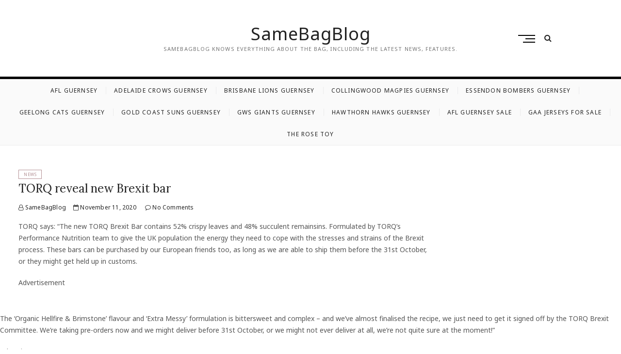

--- FILE ---
content_type: text/html; charset=UTF-8
request_url: https://mhyas.com/archives/9792
body_size: 10002
content:
<!DOCTYPE html>
<html lang="en-US">
<head>
<meta charset="UTF-8" />
<link rel="profile" href="https://gmpg.org/xfn/11" />
	<link rel="pingback" href="https://mhyas.com/xmlrpc.php">
<title>TORQ reveal new Brexit bar &#8211; SameBagBlog</title>
<meta name='robots' content='max-image-preview:large' />
<link rel='dns-prefetch' href='//fonts.googleapis.com' />
<link rel="alternate" type="application/rss+xml" title="SameBagBlog &raquo; Feed" href="https://mhyas.com/feed" />
<link rel="alternate" type="application/rss+xml" title="SameBagBlog &raquo; Comments Feed" href="https://mhyas.com/comments/feed" />
<link rel="alternate" type="application/rss+xml" title="SameBagBlog &raquo; TORQ reveal new Brexit bar Comments Feed" href="https://mhyas.com/archives/9792/feed" />
<link rel="alternate" title="oEmbed (JSON)" type="application/json+oembed" href="https://mhyas.com/wp-json/oembed/1.0/embed?url=https%3A%2F%2Fmhyas.com%2Farchives%2F9792" />
<link rel="alternate" title="oEmbed (XML)" type="text/xml+oembed" href="https://mhyas.com/wp-json/oembed/1.0/embed?url=https%3A%2F%2Fmhyas.com%2Farchives%2F9792&#038;format=xml" />
<style id='wp-img-auto-sizes-contain-inline-css' type='text/css'>
img:is([sizes=auto i],[sizes^="auto," i]){contain-intrinsic-size:3000px 1500px}
/*# sourceURL=wp-img-auto-sizes-contain-inline-css */
</style>
<style id='wp-emoji-styles-inline-css' type='text/css'>

	img.wp-smiley, img.emoji {
		display: inline !important;
		border: none !important;
		box-shadow: none !important;
		height: 1em !important;
		width: 1em !important;
		margin: 0 0.07em !important;
		vertical-align: -0.1em !important;
		background: none !important;
		padding: 0 !important;
	}
/*# sourceURL=wp-emoji-styles-inline-css */
</style>
<style id='wp-block-library-inline-css' type='text/css'>
:root{--wp-block-synced-color:#7a00df;--wp-block-synced-color--rgb:122,0,223;--wp-bound-block-color:var(--wp-block-synced-color);--wp-editor-canvas-background:#ddd;--wp-admin-theme-color:#007cba;--wp-admin-theme-color--rgb:0,124,186;--wp-admin-theme-color-darker-10:#006ba1;--wp-admin-theme-color-darker-10--rgb:0,107,160.5;--wp-admin-theme-color-darker-20:#005a87;--wp-admin-theme-color-darker-20--rgb:0,90,135;--wp-admin-border-width-focus:2px}@media (min-resolution:192dpi){:root{--wp-admin-border-width-focus:1.5px}}.wp-element-button{cursor:pointer}:root .has-very-light-gray-background-color{background-color:#eee}:root .has-very-dark-gray-background-color{background-color:#313131}:root .has-very-light-gray-color{color:#eee}:root .has-very-dark-gray-color{color:#313131}:root .has-vivid-green-cyan-to-vivid-cyan-blue-gradient-background{background:linear-gradient(135deg,#00d084,#0693e3)}:root .has-purple-crush-gradient-background{background:linear-gradient(135deg,#34e2e4,#4721fb 50%,#ab1dfe)}:root .has-hazy-dawn-gradient-background{background:linear-gradient(135deg,#faaca8,#dad0ec)}:root .has-subdued-olive-gradient-background{background:linear-gradient(135deg,#fafae1,#67a671)}:root .has-atomic-cream-gradient-background{background:linear-gradient(135deg,#fdd79a,#004a59)}:root .has-nightshade-gradient-background{background:linear-gradient(135deg,#330968,#31cdcf)}:root .has-midnight-gradient-background{background:linear-gradient(135deg,#020381,#2874fc)}:root{--wp--preset--font-size--normal:16px;--wp--preset--font-size--huge:42px}.has-regular-font-size{font-size:1em}.has-larger-font-size{font-size:2.625em}.has-normal-font-size{font-size:var(--wp--preset--font-size--normal)}.has-huge-font-size{font-size:var(--wp--preset--font-size--huge)}.has-text-align-center{text-align:center}.has-text-align-left{text-align:left}.has-text-align-right{text-align:right}.has-fit-text{white-space:nowrap!important}#end-resizable-editor-section{display:none}.aligncenter{clear:both}.items-justified-left{justify-content:flex-start}.items-justified-center{justify-content:center}.items-justified-right{justify-content:flex-end}.items-justified-space-between{justify-content:space-between}.screen-reader-text{border:0;clip-path:inset(50%);height:1px;margin:-1px;overflow:hidden;padding:0;position:absolute;width:1px;word-wrap:normal!important}.screen-reader-text:focus{background-color:#ddd;clip-path:none;color:#444;display:block;font-size:1em;height:auto;left:5px;line-height:normal;padding:15px 23px 14px;text-decoration:none;top:5px;width:auto;z-index:100000}html :where(.has-border-color){border-style:solid}html :where([style*=border-top-color]){border-top-style:solid}html :where([style*=border-right-color]){border-right-style:solid}html :where([style*=border-bottom-color]){border-bottom-style:solid}html :where([style*=border-left-color]){border-left-style:solid}html :where([style*=border-width]){border-style:solid}html :where([style*=border-top-width]){border-top-style:solid}html :where([style*=border-right-width]){border-right-style:solid}html :where([style*=border-bottom-width]){border-bottom-style:solid}html :where([style*=border-left-width]){border-left-style:solid}html :where(img[class*=wp-image-]){height:auto;max-width:100%}:where(figure){margin:0 0 1em}html :where(.is-position-sticky){--wp-admin--admin-bar--position-offset:var(--wp-admin--admin-bar--height,0px)}@media screen and (max-width:600px){html :where(.is-position-sticky){--wp-admin--admin-bar--position-offset:0px}}

/*# sourceURL=wp-block-library-inline-css */
</style><style id='global-styles-inline-css' type='text/css'>
:root{--wp--preset--aspect-ratio--square: 1;--wp--preset--aspect-ratio--4-3: 4/3;--wp--preset--aspect-ratio--3-4: 3/4;--wp--preset--aspect-ratio--3-2: 3/2;--wp--preset--aspect-ratio--2-3: 2/3;--wp--preset--aspect-ratio--16-9: 16/9;--wp--preset--aspect-ratio--9-16: 9/16;--wp--preset--color--black: #000000;--wp--preset--color--cyan-bluish-gray: #abb8c3;--wp--preset--color--white: #ffffff;--wp--preset--color--pale-pink: #f78da7;--wp--preset--color--vivid-red: #cf2e2e;--wp--preset--color--luminous-vivid-orange: #ff6900;--wp--preset--color--luminous-vivid-amber: #fcb900;--wp--preset--color--light-green-cyan: #7bdcb5;--wp--preset--color--vivid-green-cyan: #00d084;--wp--preset--color--pale-cyan-blue: #8ed1fc;--wp--preset--color--vivid-cyan-blue: #0693e3;--wp--preset--color--vivid-purple: #9b51e0;--wp--preset--gradient--vivid-cyan-blue-to-vivid-purple: linear-gradient(135deg,rgb(6,147,227) 0%,rgb(155,81,224) 100%);--wp--preset--gradient--light-green-cyan-to-vivid-green-cyan: linear-gradient(135deg,rgb(122,220,180) 0%,rgb(0,208,130) 100%);--wp--preset--gradient--luminous-vivid-amber-to-luminous-vivid-orange: linear-gradient(135deg,rgb(252,185,0) 0%,rgb(255,105,0) 100%);--wp--preset--gradient--luminous-vivid-orange-to-vivid-red: linear-gradient(135deg,rgb(255,105,0) 0%,rgb(207,46,46) 100%);--wp--preset--gradient--very-light-gray-to-cyan-bluish-gray: linear-gradient(135deg,rgb(238,238,238) 0%,rgb(169,184,195) 100%);--wp--preset--gradient--cool-to-warm-spectrum: linear-gradient(135deg,rgb(74,234,220) 0%,rgb(151,120,209) 20%,rgb(207,42,186) 40%,rgb(238,44,130) 60%,rgb(251,105,98) 80%,rgb(254,248,76) 100%);--wp--preset--gradient--blush-light-purple: linear-gradient(135deg,rgb(255,206,236) 0%,rgb(152,150,240) 100%);--wp--preset--gradient--blush-bordeaux: linear-gradient(135deg,rgb(254,205,165) 0%,rgb(254,45,45) 50%,rgb(107,0,62) 100%);--wp--preset--gradient--luminous-dusk: linear-gradient(135deg,rgb(255,203,112) 0%,rgb(199,81,192) 50%,rgb(65,88,208) 100%);--wp--preset--gradient--pale-ocean: linear-gradient(135deg,rgb(255,245,203) 0%,rgb(182,227,212) 50%,rgb(51,167,181) 100%);--wp--preset--gradient--electric-grass: linear-gradient(135deg,rgb(202,248,128) 0%,rgb(113,206,126) 100%);--wp--preset--gradient--midnight: linear-gradient(135deg,rgb(2,3,129) 0%,rgb(40,116,252) 100%);--wp--preset--font-size--small: 13px;--wp--preset--font-size--medium: 20px;--wp--preset--font-size--large: 36px;--wp--preset--font-size--x-large: 42px;--wp--preset--spacing--20: 0.44rem;--wp--preset--spacing--30: 0.67rem;--wp--preset--spacing--40: 1rem;--wp--preset--spacing--50: 1.5rem;--wp--preset--spacing--60: 2.25rem;--wp--preset--spacing--70: 3.38rem;--wp--preset--spacing--80: 5.06rem;--wp--preset--shadow--natural: 6px 6px 9px rgba(0, 0, 0, 0.2);--wp--preset--shadow--deep: 12px 12px 50px rgba(0, 0, 0, 0.4);--wp--preset--shadow--sharp: 6px 6px 0px rgba(0, 0, 0, 0.2);--wp--preset--shadow--outlined: 6px 6px 0px -3px rgb(255, 255, 255), 6px 6px rgb(0, 0, 0);--wp--preset--shadow--crisp: 6px 6px 0px rgb(0, 0, 0);}:where(.is-layout-flex){gap: 0.5em;}:where(.is-layout-grid){gap: 0.5em;}body .is-layout-flex{display: flex;}.is-layout-flex{flex-wrap: wrap;align-items: center;}.is-layout-flex > :is(*, div){margin: 0;}body .is-layout-grid{display: grid;}.is-layout-grid > :is(*, div){margin: 0;}:where(.wp-block-columns.is-layout-flex){gap: 2em;}:where(.wp-block-columns.is-layout-grid){gap: 2em;}:where(.wp-block-post-template.is-layout-flex){gap: 1.25em;}:where(.wp-block-post-template.is-layout-grid){gap: 1.25em;}.has-black-color{color: var(--wp--preset--color--black) !important;}.has-cyan-bluish-gray-color{color: var(--wp--preset--color--cyan-bluish-gray) !important;}.has-white-color{color: var(--wp--preset--color--white) !important;}.has-pale-pink-color{color: var(--wp--preset--color--pale-pink) !important;}.has-vivid-red-color{color: var(--wp--preset--color--vivid-red) !important;}.has-luminous-vivid-orange-color{color: var(--wp--preset--color--luminous-vivid-orange) !important;}.has-luminous-vivid-amber-color{color: var(--wp--preset--color--luminous-vivid-amber) !important;}.has-light-green-cyan-color{color: var(--wp--preset--color--light-green-cyan) !important;}.has-vivid-green-cyan-color{color: var(--wp--preset--color--vivid-green-cyan) !important;}.has-pale-cyan-blue-color{color: var(--wp--preset--color--pale-cyan-blue) !important;}.has-vivid-cyan-blue-color{color: var(--wp--preset--color--vivid-cyan-blue) !important;}.has-vivid-purple-color{color: var(--wp--preset--color--vivid-purple) !important;}.has-black-background-color{background-color: var(--wp--preset--color--black) !important;}.has-cyan-bluish-gray-background-color{background-color: var(--wp--preset--color--cyan-bluish-gray) !important;}.has-white-background-color{background-color: var(--wp--preset--color--white) !important;}.has-pale-pink-background-color{background-color: var(--wp--preset--color--pale-pink) !important;}.has-vivid-red-background-color{background-color: var(--wp--preset--color--vivid-red) !important;}.has-luminous-vivid-orange-background-color{background-color: var(--wp--preset--color--luminous-vivid-orange) !important;}.has-luminous-vivid-amber-background-color{background-color: var(--wp--preset--color--luminous-vivid-amber) !important;}.has-light-green-cyan-background-color{background-color: var(--wp--preset--color--light-green-cyan) !important;}.has-vivid-green-cyan-background-color{background-color: var(--wp--preset--color--vivid-green-cyan) !important;}.has-pale-cyan-blue-background-color{background-color: var(--wp--preset--color--pale-cyan-blue) !important;}.has-vivid-cyan-blue-background-color{background-color: var(--wp--preset--color--vivid-cyan-blue) !important;}.has-vivid-purple-background-color{background-color: var(--wp--preset--color--vivid-purple) !important;}.has-black-border-color{border-color: var(--wp--preset--color--black) !important;}.has-cyan-bluish-gray-border-color{border-color: var(--wp--preset--color--cyan-bluish-gray) !important;}.has-white-border-color{border-color: var(--wp--preset--color--white) !important;}.has-pale-pink-border-color{border-color: var(--wp--preset--color--pale-pink) !important;}.has-vivid-red-border-color{border-color: var(--wp--preset--color--vivid-red) !important;}.has-luminous-vivid-orange-border-color{border-color: var(--wp--preset--color--luminous-vivid-orange) !important;}.has-luminous-vivid-amber-border-color{border-color: var(--wp--preset--color--luminous-vivid-amber) !important;}.has-light-green-cyan-border-color{border-color: var(--wp--preset--color--light-green-cyan) !important;}.has-vivid-green-cyan-border-color{border-color: var(--wp--preset--color--vivid-green-cyan) !important;}.has-pale-cyan-blue-border-color{border-color: var(--wp--preset--color--pale-cyan-blue) !important;}.has-vivid-cyan-blue-border-color{border-color: var(--wp--preset--color--vivid-cyan-blue) !important;}.has-vivid-purple-border-color{border-color: var(--wp--preset--color--vivid-purple) !important;}.has-vivid-cyan-blue-to-vivid-purple-gradient-background{background: var(--wp--preset--gradient--vivid-cyan-blue-to-vivid-purple) !important;}.has-light-green-cyan-to-vivid-green-cyan-gradient-background{background: var(--wp--preset--gradient--light-green-cyan-to-vivid-green-cyan) !important;}.has-luminous-vivid-amber-to-luminous-vivid-orange-gradient-background{background: var(--wp--preset--gradient--luminous-vivid-amber-to-luminous-vivid-orange) !important;}.has-luminous-vivid-orange-to-vivid-red-gradient-background{background: var(--wp--preset--gradient--luminous-vivid-orange-to-vivid-red) !important;}.has-very-light-gray-to-cyan-bluish-gray-gradient-background{background: var(--wp--preset--gradient--very-light-gray-to-cyan-bluish-gray) !important;}.has-cool-to-warm-spectrum-gradient-background{background: var(--wp--preset--gradient--cool-to-warm-spectrum) !important;}.has-blush-light-purple-gradient-background{background: var(--wp--preset--gradient--blush-light-purple) !important;}.has-blush-bordeaux-gradient-background{background: var(--wp--preset--gradient--blush-bordeaux) !important;}.has-luminous-dusk-gradient-background{background: var(--wp--preset--gradient--luminous-dusk) !important;}.has-pale-ocean-gradient-background{background: var(--wp--preset--gradient--pale-ocean) !important;}.has-electric-grass-gradient-background{background: var(--wp--preset--gradient--electric-grass) !important;}.has-midnight-gradient-background{background: var(--wp--preset--gradient--midnight) !important;}.has-small-font-size{font-size: var(--wp--preset--font-size--small) !important;}.has-medium-font-size{font-size: var(--wp--preset--font-size--medium) !important;}.has-large-font-size{font-size: var(--wp--preset--font-size--large) !important;}.has-x-large-font-size{font-size: var(--wp--preset--font-size--x-large) !important;}
/*# sourceURL=global-styles-inline-css */
</style>

<style id='classic-theme-styles-inline-css' type='text/css'>
/*! This file is auto-generated */
.wp-block-button__link{color:#fff;background-color:#32373c;border-radius:9999px;box-shadow:none;text-decoration:none;padding:calc(.667em + 2px) calc(1.333em + 2px);font-size:1.125em}.wp-block-file__button{background:#32373c;color:#fff;text-decoration:none}
/*# sourceURL=/wp-includes/css/classic-themes.min.css */
</style>
<link rel='stylesheet' id='cappuccino-parent-style-css' href='https://mhyas.com/wp-content/themes/cocktail/style.css?ver=6.9' type='text/css' media='all' />
<link rel='stylesheet' id='cappuccino-red-css' href='https://mhyas.com/wp-content/themes/cappuccino/css/brown-color-style.css?ver=6.9' type='text/css' media='all' />
<link rel='stylesheet' id='cocktail-style-css' href='https://mhyas.com/wp-content/themes/cappuccino/style.css?ver=6.9' type='text/css' media='all' />
<link rel='stylesheet' id='font-awesome-css' href='https://mhyas.com/wp-content/themes/cocktail/assets/font-awesome/css/font-awesome.min.css?ver=6.9' type='text/css' media='all' />
<link rel='stylesheet' id='cocktail-responsive-css' href='https://mhyas.com/wp-content/themes/cocktail/css/responsive.css?ver=6.9' type='text/css' media='all' />
<link rel='stylesheet' id='cocktail-google-fonts-css' href='//fonts.googleapis.com/css?family=Noto+Sans%7CLora%3A400%2C400i%2C700&#038;ver=6.9' type='text/css' media='all' />
<script type="text/javascript" src="https://mhyas.com/wp-includes/js/jquery/jquery.min.js?ver=3.7.1" id="jquery-core-js"></script>
<script type="text/javascript" src="https://mhyas.com/wp-includes/js/jquery/jquery-migrate.min.js?ver=3.4.1" id="jquery-migrate-js"></script>
<link rel="https://api.w.org/" href="https://mhyas.com/wp-json/" /><link rel="alternate" title="JSON" type="application/json" href="https://mhyas.com/wp-json/wp/v2/posts/9792" /><link rel="EditURI" type="application/rsd+xml" title="RSD" href="https://mhyas.com/xmlrpc.php?rsd" />
<meta name="generator" content="WordPress 6.9" />
<link rel="canonical" href="https://mhyas.com/archives/9792" />
<link rel='shortlink' href='https://mhyas.com/?p=9792' />
	<meta name="viewport" content="width=device-width" />
	<style type="text/css">.recentcomments a{display:inline !important;padding:0 !important;margin:0 !important;}</style></head>
<body class="wp-singular post-template-default single single-post postid-9792 single-format-standard wp-theme-cocktail wp-child-theme-cappuccino cappuccino-color ">
<div id="page" class="site">
	<!-- Masthead ============================================= -->
	<header id="masthead" class="site-header">
		<div class="header-wrap">
			<!-- Top Header============================================= -->
			<div class="top-header">
								<!-- Main Header============================================= -->
				<div class="main-header clearfix">
					<div class="header-wrap-inner">
						<div class="header-left">
														<div class="header-social-block">
									<div class="social-links clearfix">
	<ul><li id="menu-item-2959" class="menu-item menu-item-type-custom menu-item-object-custom menu-item-2959"><a href="https://www.storeafl.com/"><span class="screen-reader-text">AFL Guernsey</span></a></li>
<li id="menu-item-2960" class="menu-item menu-item-type-custom menu-item-object-custom menu-item-2960"><a href="https://www.storeafl.com/adelaide-crows-guernsey.html"><span class="screen-reader-text">Adelaide Crows Guernsey</span></a></li>
<li id="menu-item-2961" class="menu-item menu-item-type-custom menu-item-object-custom menu-item-2961"><a href="https://www.storeafl.com/brisbane-lions-guernsey.html"><span class="screen-reader-text">Brisbane Lions Guernsey</span></a></li>
<li id="menu-item-2962" class="menu-item menu-item-type-custom menu-item-object-custom menu-item-2962"><a href="https://www.storeafl.com/collingwood-magpies-guernsey.html"><span class="screen-reader-text">Collingwood Magpies Guernsey</span></a></li>
<li id="menu-item-2963" class="menu-item menu-item-type-custom menu-item-object-custom menu-item-2963"><a href="https://www.storeafl.com/essendon-bombers-guernsey.html"><span class="screen-reader-text">Essendon Bombers Guernsey</span></a></li>
<li id="menu-item-2964" class="menu-item menu-item-type-custom menu-item-object-custom menu-item-2964"><a href="https://www.storeafl.com/geelong-cats-guernsey.html"><span class="screen-reader-text">Geelong Cats Guernsey</span></a></li>
<li id="menu-item-2965" class="menu-item menu-item-type-custom menu-item-object-custom menu-item-2965"><a href="https://www.storeafl.com/gold-coast-suns-guernsey.html"><span class="screen-reader-text">Gold Coast Suns Guernsey</span></a></li>
<li id="menu-item-2966" class="menu-item menu-item-type-custom menu-item-object-custom menu-item-2966"><a href="https://www.storeafl.com/gws-giants-guernsey.html"><span class="screen-reader-text">Gws Giants Guernsey</span></a></li>
<li id="menu-item-2967" class="menu-item menu-item-type-custom menu-item-object-custom menu-item-2967"><a href="https://www.storeafl.com/hawthorn-hawks-guernsey.html"><span class="screen-reader-text">Hawthorn Hawks Guernsey</span></a></li>
<li id="menu-item-11141" class="menu-item menu-item-type-custom menu-item-object-custom menu-item-11141"><a href="https://www.storeafl.com"><span class="screen-reader-text">AFL Guernsey Sale</span></a></li>
<li id="menu-item-11676" class="menu-item menu-item-type-custom menu-item-object-custom menu-item-11676"><a href="https://www.igaashop.com"><span class="screen-reader-text">gaa jerseys for sale</span></a></li>
<li id="menu-item-13622" class="menu-item menu-item-type-custom menu-item-object-custom menu-item-13622"><a href="https://www.irosetoy.com/the-rose-toy-multicolor"><span class="screen-reader-text">the rose toy</span></a></li>
</ul>	</div><!-- end .social-links -->
								</div>
														</div> <!-- end .header-left -->
					

						<div id="site-branding" class="site-branding"><div id="site-detail"> <h2 id="site-title"> 				<a href="https://mhyas.com/" title="SameBagBlog" rel="home"> SameBagBlog </a>
				 </h2> <!-- end .site-title --> 					<div id="site-description"> SameBagBlog knows everything about the bag, including the latest news, features. </div> <!-- end #site-description -->
			
		</div></div>
						<div class="header-right">
																	<div class="show-menu-toggle">			
												<span class="sn-text">Menu Button</span>
												<span class="bars"></span>
											</div>
								  											<div id="search-toggle" class="header-search"></div>
										<div id="search-box" class="clearfix">
											<div class="search-x"></div>
												<form class="search-form" action="https://mhyas.com/" method="get">
			<input type="search" name="s" class="search-field" placeholder="Search &hellip;" autocomplete="off" />
		<button type="submit" class="search-submit"><i class="fa fa-search"></i></button>
</form> <!-- end .search-form -->										</div>  <!-- end #search-box -->
															</div> <!-- end .header-right -->
					</div> <!-- end .wrap -->

											<!-- Main Nav ============================================= -->
						<div id="sticky-header" class="clearfix">
							<nav id="site-navigation" class="main-navigation clearfix" role="navigation">

							<button class="menu-toggle" aria-controls="primary-menu" aria-expanded="false">
								<span class="line-bar"></span>
						  	</button> <!-- end .menu-toggle -->
							
								<ul id="primary-menu" class="menu nav-menu"><li class="menu-item menu-item-type-custom menu-item-object-custom menu-item-2959"><a href="https://www.storeafl.com/">AFL Guernsey</a></li>
<li class="menu-item menu-item-type-custom menu-item-object-custom menu-item-2960"><a href="https://www.storeafl.com/adelaide-crows-guernsey.html">Adelaide Crows Guernsey</a></li>
<li class="menu-item menu-item-type-custom menu-item-object-custom menu-item-2961"><a href="https://www.storeafl.com/brisbane-lions-guernsey.html">Brisbane Lions Guernsey</a></li>
<li class="menu-item menu-item-type-custom menu-item-object-custom menu-item-2962"><a href="https://www.storeafl.com/collingwood-magpies-guernsey.html">Collingwood Magpies Guernsey</a></li>
<li class="menu-item menu-item-type-custom menu-item-object-custom menu-item-2963"><a href="https://www.storeafl.com/essendon-bombers-guernsey.html">Essendon Bombers Guernsey</a></li>
<li class="menu-item menu-item-type-custom menu-item-object-custom menu-item-2964"><a href="https://www.storeafl.com/geelong-cats-guernsey.html">Geelong Cats Guernsey</a></li>
<li class="menu-item menu-item-type-custom menu-item-object-custom menu-item-2965"><a href="https://www.storeafl.com/gold-coast-suns-guernsey.html">Gold Coast Suns Guernsey</a></li>
<li class="menu-item menu-item-type-custom menu-item-object-custom menu-item-2966"><a href="https://www.storeafl.com/gws-giants-guernsey.html">Gws Giants Guernsey</a></li>
<li class="menu-item menu-item-type-custom menu-item-object-custom menu-item-2967"><a href="https://www.storeafl.com/hawthorn-hawks-guernsey.html">Hawthorn Hawks Guernsey</a></li>
<li class="menu-item menu-item-type-custom menu-item-object-custom menu-item-11141"><a href="https://www.storeafl.com">AFL Guernsey Sale</a></li>
<li class="menu-item menu-item-type-custom menu-item-object-custom menu-item-11676"><a href="https://www.igaashop.com">gaa jerseys for sale</a></li>
<li class="menu-item menu-item-type-custom menu-item-object-custom menu-item-13622"><a href="https://www.irosetoy.com/the-rose-toy-multicolor">the rose toy</a></li>
</ul>							</nav> <!-- end #site-navigation -->
						</div> <!-- end #sticky-header -->
									</div> <!-- end .main-header -->
			</div> <!-- end .top-header -->

							<div class="side-menu-wrap">
					<div class="side-menu">
				  		<div class="hide-menu-toggle">			
							<span class="bars"></span>
					  	</div>

													<nav class="side-nav-wrap">
								<ul class="side-menu-list"><li class="menu-item menu-item-type-custom menu-item-object-custom menu-item-2959"><a href="https://www.storeafl.com/">AFL Guernsey</a></li>
<li class="menu-item menu-item-type-custom menu-item-object-custom menu-item-2960"><a href="https://www.storeafl.com/adelaide-crows-guernsey.html">Adelaide Crows Guernsey</a></li>
<li class="menu-item menu-item-type-custom menu-item-object-custom menu-item-2961"><a href="https://www.storeafl.com/brisbane-lions-guernsey.html">Brisbane Lions Guernsey</a></li>
<li class="menu-item menu-item-type-custom menu-item-object-custom menu-item-2962"><a href="https://www.storeafl.com/collingwood-magpies-guernsey.html">Collingwood Magpies Guernsey</a></li>
<li class="menu-item menu-item-type-custom menu-item-object-custom menu-item-2963"><a href="https://www.storeafl.com/essendon-bombers-guernsey.html">Essendon Bombers Guernsey</a></li>
<li class="menu-item menu-item-type-custom menu-item-object-custom menu-item-2964"><a href="https://www.storeafl.com/geelong-cats-guernsey.html">Geelong Cats Guernsey</a></li>
<li class="menu-item menu-item-type-custom menu-item-object-custom menu-item-2965"><a href="https://www.storeafl.com/gold-coast-suns-guernsey.html">Gold Coast Suns Guernsey</a></li>
<li class="menu-item menu-item-type-custom menu-item-object-custom menu-item-2966"><a href="https://www.storeafl.com/gws-giants-guernsey.html">Gws Giants Guernsey</a></li>
<li class="menu-item menu-item-type-custom menu-item-object-custom menu-item-2967"><a href="https://www.storeafl.com/hawthorn-hawks-guernsey.html">Hawthorn Hawks Guernsey</a></li>
<li class="menu-item menu-item-type-custom menu-item-object-custom menu-item-11141"><a href="https://www.storeafl.com">AFL Guernsey Sale</a></li>
<li class="menu-item menu-item-type-custom menu-item-object-custom menu-item-11676"><a href="https://www.igaashop.com">gaa jerseys for sale</a></li>
<li class="menu-item menu-item-type-custom menu-item-object-custom menu-item-13622"><a href="https://www.irosetoy.com/the-rose-toy-multicolor">the rose toy</a></li>
</ul>							</nav><!-- end .side-nav-wrap -->
								<div class="social-links clearfix">
	<ul><li class="menu-item menu-item-type-custom menu-item-object-custom menu-item-2959"><a href="https://www.storeafl.com/"><span class="screen-reader-text">AFL Guernsey</span></a></li>
<li class="menu-item menu-item-type-custom menu-item-object-custom menu-item-2960"><a href="https://www.storeafl.com/adelaide-crows-guernsey.html"><span class="screen-reader-text">Adelaide Crows Guernsey</span></a></li>
<li class="menu-item menu-item-type-custom menu-item-object-custom menu-item-2961"><a href="https://www.storeafl.com/brisbane-lions-guernsey.html"><span class="screen-reader-text">Brisbane Lions Guernsey</span></a></li>
<li class="menu-item menu-item-type-custom menu-item-object-custom menu-item-2962"><a href="https://www.storeafl.com/collingwood-magpies-guernsey.html"><span class="screen-reader-text">Collingwood Magpies Guernsey</span></a></li>
<li class="menu-item menu-item-type-custom menu-item-object-custom menu-item-2963"><a href="https://www.storeafl.com/essendon-bombers-guernsey.html"><span class="screen-reader-text">Essendon Bombers Guernsey</span></a></li>
<li class="menu-item menu-item-type-custom menu-item-object-custom menu-item-2964"><a href="https://www.storeafl.com/geelong-cats-guernsey.html"><span class="screen-reader-text">Geelong Cats Guernsey</span></a></li>
<li class="menu-item menu-item-type-custom menu-item-object-custom menu-item-2965"><a href="https://www.storeafl.com/gold-coast-suns-guernsey.html"><span class="screen-reader-text">Gold Coast Suns Guernsey</span></a></li>
<li class="menu-item menu-item-type-custom menu-item-object-custom menu-item-2966"><a href="https://www.storeafl.com/gws-giants-guernsey.html"><span class="screen-reader-text">Gws Giants Guernsey</span></a></li>
<li class="menu-item menu-item-type-custom menu-item-object-custom menu-item-2967"><a href="https://www.storeafl.com/hawthorn-hawks-guernsey.html"><span class="screen-reader-text">Hawthorn Hawks Guernsey</span></a></li>
<li class="menu-item menu-item-type-custom menu-item-object-custom menu-item-11141"><a href="https://www.storeafl.com"><span class="screen-reader-text">AFL Guernsey Sale</span></a></li>
<li class="menu-item menu-item-type-custom menu-item-object-custom menu-item-11676"><a href="https://www.igaashop.com"><span class="screen-reader-text">gaa jerseys for sale</span></a></li>
<li class="menu-item menu-item-type-custom menu-item-object-custom menu-item-13622"><a href="https://www.irosetoy.com/the-rose-toy-multicolor"><span class="screen-reader-text">the rose toy</span></a></li>
</ul>	</div><!-- end .social-links -->
						</div><!-- end .side-menu -->
				</div><!-- end .side-menu-wrap -->
					</div> <!-- end .header-wrap -->
	</header> <!-- end #masthead -->
	<!-- Main Page Start ============================================= -->
	<div class="site-content-contain">
		<div id="content" class="site-content">
					
<div class="wrap">
	<div id="primary" class="content-area">
		<main id="main" class="site-main">
			<article id="post-9792" class="post-9792 post type-post status-publish format-standard hentry category-news">
								 <header class="entry-header">
											<div class="entry-meta">
															<span class="cat-links">
									<ul class="post-categories">
	<li><a href="https://mhyas.com/archives/category/news" rel="category tag">News</a></li></ul>								</span> <!-- end .cat-links -->
													</div> <!-- end .entry-meta -->
										<h2 class="entry-title"> <a href="https://mhyas.com/archives/9792" title="TORQ reveal new Brexit bar"> TORQ reveal new Brexit bar </a> </h2> <!-- end.entry-title -->
											<div class="entry-meta">
							<span class="author vcard"><a href="https://mhyas.com/archives/author/mobanmarket" title="TORQ reveal new Brexit bar"><i class="fa fa-user-o"></i> SameBagBlog</a></span><span class="posted-on"><a href="https://mhyas.com/archives/9792" title="November 11, 2020"><i class="fa fa-calendar-o"></i> November 11, 2020 </a></span>									<span class="comments">
									<a href="https://mhyas.com/archives/9792#respond"><i class="fa fa-comment-o"></i> No Comments</a> </span>
													</div> <!-- end .entry-meta -->
									</header><!-- end .entry-header -->
				<div class="entry-content">
					<p>TORQ says: “The new TORQ Brexit Bar contains 52% crispy leaves and 48% succulent remainsins. Formulated by TORQ’s Performance Nutrition team to give the UK population the energy they need to cope with the stresses and strains of the Brexit process. These bars can be purchased by our European friends too, as long as we are able to ship them before the 31st October, or they might get held up in customs.</p>
<p>    Advertisement</p></div>
</div>
</div>
<p>The ‘Organic Hellfire &amp; Brimstone’ flavour and ‘Extra Messy’ formulation is bittersweet and complex – and we’ve almost finalised the recipe, we just need to get it signed off by the TORQ Brexit Committee. We’re taking pre-orders now and we might deliver before 31st October, or we might not ever deliver at all, we’re not quite sure at the moment!”</p>
<p>    Advertisement</p></div>
</div>
</div>
<p>For more details head to https://www.torqfitness.co.uk/news/torq-brexit-bar</p>
<p>Click Here: <a href='https://www.ifootballshop.com/liverpool-424.html' title='liverpool mens jersey'>liverpool mens jersey</a></p>
</section>
			
				</div><!-- end .entry-content -->
				
<div id="comments" class="comments-area">
				<div id="respond" class="comment-respond">
		<h3 id="reply-title" class="comment-reply-title">Leave a Reply <small><a rel="nofollow" id="cancel-comment-reply-link" href="/archives/9792#respond" style="display:none;">Cancel reply</a></small></h3><form action="https://mhyas.com/wp-comments-post.php" method="post" id="commentform" class="comment-form"><p class="comment-notes"><span id="email-notes">Your email address will not be published.</span> <span class="required-field-message">Required fields are marked <span class="required">*</span></span></p><p class="comment-form-comment"><label for="comment">Comment <span class="required">*</span></label> <textarea id="comment" name="comment" cols="45" rows="8" maxlength="65525" required></textarea></p><p class="comment-form-author"><label for="author">Name <span class="required">*</span></label> <input id="author" name="author" type="text" value="" size="30" maxlength="245" autocomplete="name" required /></p>
<p class="comment-form-email"><label for="email">Email <span class="required">*</span></label> <input id="email" name="email" type="email" value="" size="30" maxlength="100" aria-describedby="email-notes" autocomplete="email" required /></p>
<p class="comment-form-url"><label for="url">Website</label> <input id="url" name="url" type="url" value="" size="30" maxlength="200" autocomplete="url" /></p>
<p class="comment-form-cookies-consent"><input id="wp-comment-cookies-consent" name="wp-comment-cookies-consent" type="checkbox" value="yes" /> <label for="wp-comment-cookies-consent">Save my name, email, and website in this browser for the next time I comment.</label></p>
<p class="form-submit"><input name="submit" type="submit" id="submit" class="submit" value="Post Comment" /> <input type='hidden' name='comment_post_ID' value='9792' id='comment_post_ID' />
<input type='hidden' name='comment_parent' id='comment_parent' value='0' />
</p></form>	</div><!-- #respond -->
	</div> <!-- .comments-area -->			</article><!-- end .post -->
			
	<nav class="navigation post-navigation" aria-label="Posts">
		<h2 class="screen-reader-text">Post navigation</h2>
		<div class="nav-links"><div class="nav-previous"><a href="https://mhyas.com/archives/9791" rel="prev"><span class="meta-nav" aria-hidden="true">Previous</span> <span class="screen-reader-text">Previous post:</span> <span class="post-title">Promoting painkillers sets dangerous precedent</span></a></div><div class="nav-next"><a href="https://mhyas.com/archives/9793" rel="next"><span class="meta-nav" aria-hidden="true">Next</span> <span class="screen-reader-text">Next post:</span> <span class="post-title">Huub launch the Anemoi + tri-suit</span></a></div></div>
	</nav>		</main><!-- end #main -->
	</div> <!-- end #primary -->
	
<aside id="secondary" class="widget-area">
    <aside id="search-2" class="widget widget_search"><form class="search-form" action="https://mhyas.com/" method="get">
			<input type="search" name="s" class="search-field" placeholder="Search &hellip;" autocomplete="off" />
		<button type="submit" class="search-submit"><i class="fa fa-search"></i></button>
</form> <!-- end .search-form --></aside>
		<aside id="recent-posts-2" class="widget widget_recent_entries">
		<h2 class="widget-title">Recent Posts</h2>
		<ul>
											<li>
					<a href="https://mhyas.com/archives/17707">升降桌選購指南：提升工作效率與健康的最佳選擇</a>
									</li>
											<li>
					<a href="https://mhyas.com/archives/17706">升降桌選購指南：提升工作效率與健康的最佳選擇</a>
									</li>
											<li>
					<a href="https://mhyas.com/archives/17705">升降桌選購指南：提升工作效率與健康的最佳選擇</a>
									</li>
											<li>
					<a href="https://mhyas.com/archives/17704">升降桌選購指南：提升工作效率與健康的最佳選擇</a>
									</li>
											<li>
					<a href="https://mhyas.com/archives/17703">升降桌選購指南：提升工作效率與健康生活的完美選擇</a>
									</li>
					</ul>

		</aside><aside id="recent-comments-2" class="widget widget_recent_comments"><h2 class="widget-title">Recent Comments</h2><ul id="recentcomments"></ul></aside><aside id="archives-2" class="widget widget_archive"><h2 class="widget-title">Archives</h2>
			<ul>
					<li><a href='https://mhyas.com/archives/date/2025/11'>November 2025</a></li>
	<li><a href='https://mhyas.com/archives/date/2025/10'>October 2025</a></li>
	<li><a href='https://mhyas.com/archives/date/2025/09'>September 2025</a></li>
	<li><a href='https://mhyas.com/archives/date/2025/08'>August 2025</a></li>
	<li><a href='https://mhyas.com/archives/date/2025/07'>July 2025</a></li>
	<li><a href='https://mhyas.com/archives/date/2025/06'>June 2025</a></li>
	<li><a href='https://mhyas.com/archives/date/2025/05'>May 2025</a></li>
	<li><a href='https://mhyas.com/archives/date/2025/04'>April 2025</a></li>
	<li><a href='https://mhyas.com/archives/date/2025/03'>March 2025</a></li>
	<li><a href='https://mhyas.com/archives/date/2025/02'>February 2025</a></li>
	<li><a href='https://mhyas.com/archives/date/2025/01'>January 2025</a></li>
	<li><a href='https://mhyas.com/archives/date/2024/12'>December 2024</a></li>
	<li><a href='https://mhyas.com/archives/date/2024/11'>November 2024</a></li>
	<li><a href='https://mhyas.com/archives/date/2024/10'>October 2024</a></li>
	<li><a href='https://mhyas.com/archives/date/2024/09'>September 2024</a></li>
	<li><a href='https://mhyas.com/archives/date/2024/08'>August 2024</a></li>
	<li><a href='https://mhyas.com/archives/date/2024/07'>July 2024</a></li>
	<li><a href='https://mhyas.com/archives/date/2024/06'>June 2024</a></li>
	<li><a href='https://mhyas.com/archives/date/2024/05'>May 2024</a></li>
	<li><a href='https://mhyas.com/archives/date/2024/04'>April 2024</a></li>
	<li><a href='https://mhyas.com/archives/date/2024/03'>March 2024</a></li>
	<li><a href='https://mhyas.com/archives/date/2024/02'>February 2024</a></li>
	<li><a href='https://mhyas.com/archives/date/2024/01'>January 2024</a></li>
	<li><a href='https://mhyas.com/archives/date/2023/12'>December 2023</a></li>
	<li><a href='https://mhyas.com/archives/date/2023/11'>November 2023</a></li>
	<li><a href='https://mhyas.com/archives/date/2023/10'>October 2023</a></li>
	<li><a href='https://mhyas.com/archives/date/2023/08'>August 2023</a></li>
	<li><a href='https://mhyas.com/archives/date/2023/07'>July 2023</a></li>
	<li><a href='https://mhyas.com/archives/date/2023/06'>June 2023</a></li>
	<li><a href='https://mhyas.com/archives/date/2023/04'>April 2023</a></li>
	<li><a href='https://mhyas.com/archives/date/2023/03'>March 2023</a></li>
	<li><a href='https://mhyas.com/archives/date/2023/02'>February 2023</a></li>
	<li><a href='https://mhyas.com/archives/date/2023/01'>January 2023</a></li>
	<li><a href='https://mhyas.com/archives/date/2022/12'>December 2022</a></li>
	<li><a href='https://mhyas.com/archives/date/2022/11'>November 2022</a></li>
	<li><a href='https://mhyas.com/archives/date/2022/10'>October 2022</a></li>
	<li><a href='https://mhyas.com/archives/date/2022/09'>September 2022</a></li>
	<li><a href='https://mhyas.com/archives/date/2022/08'>August 2022</a></li>
	<li><a href='https://mhyas.com/archives/date/2022/07'>July 2022</a></li>
	<li><a href='https://mhyas.com/archives/date/2022/06'>June 2022</a></li>
	<li><a href='https://mhyas.com/archives/date/2022/05'>May 2022</a></li>
	<li><a href='https://mhyas.com/archives/date/2022/04'>April 2022</a></li>
	<li><a href='https://mhyas.com/archives/date/2022/03'>March 2022</a></li>
	<li><a href='https://mhyas.com/archives/date/2022/02'>February 2022</a></li>
	<li><a href='https://mhyas.com/archives/date/2022/01'>January 2022</a></li>
	<li><a href='https://mhyas.com/archives/date/2021/12'>December 2021</a></li>
	<li><a href='https://mhyas.com/archives/date/2021/10'>October 2021</a></li>
	<li><a href='https://mhyas.com/archives/date/2021/09'>September 2021</a></li>
	<li><a href='https://mhyas.com/archives/date/2021/08'>August 2021</a></li>
	<li><a href='https://mhyas.com/archives/date/2021/07'>July 2021</a></li>
	<li><a href='https://mhyas.com/archives/date/2021/06'>June 2021</a></li>
	<li><a href='https://mhyas.com/archives/date/2021/05'>May 2021</a></li>
	<li><a href='https://mhyas.com/archives/date/2021/04'>April 2021</a></li>
	<li><a href='https://mhyas.com/archives/date/2021/03'>March 2021</a></li>
	<li><a href='https://mhyas.com/archives/date/2021/02'>February 2021</a></li>
	<li><a href='https://mhyas.com/archives/date/2021/01'>January 2021</a></li>
	<li><a href='https://mhyas.com/archives/date/2020/12'>December 2020</a></li>
	<li><a href='https://mhyas.com/archives/date/2020/11'>November 2020</a></li>
	<li><a href='https://mhyas.com/archives/date/2020/10'>October 2020</a></li>
	<li><a href='https://mhyas.com/archives/date/2020/09'>September 2020</a></li>
	<li><a href='https://mhyas.com/archives/date/2020/08'>August 2020</a></li>
	<li><a href='https://mhyas.com/archives/date/2020/07'>July 2020</a></li>
	<li><a href='https://mhyas.com/archives/date/2020/06'>June 2020</a></li>
	<li><a href='https://mhyas.com/archives/date/2020/05'>May 2020</a></li>
	<li><a href='https://mhyas.com/archives/date/2020/04'>April 2020</a></li>
	<li><a href='https://mhyas.com/archives/date/2020/03'>March 2020</a></li>
	<li><a href='https://mhyas.com/archives/date/2020/02'>February 2020</a></li>
	<li><a href='https://mhyas.com/archives/date/2020/01'>January 2020</a></li>
	<li><a href='https://mhyas.com/archives/date/2019/12'>December 2019</a></li>
	<li><a href='https://mhyas.com/archives/date/2019/11'>November 2019</a></li>
	<li><a href='https://mhyas.com/archives/date/2019/10'>October 2019</a></li>
	<li><a href='https://mhyas.com/archives/date/2019/09'>September 2019</a></li>
	<li><a href='https://mhyas.com/archives/date/2019/08'>August 2019</a></li>
	<li><a href='https://mhyas.com/archives/date/2019/07'>July 2019</a></li>
	<li><a href='https://mhyas.com/archives/date/2019/06'>June 2019</a></li>
	<li><a href='https://mhyas.com/archives/date/2019/05'>May 2019</a></li>
	<li><a href='https://mhyas.com/archives/date/2019/04'>April 2019</a></li>
	<li><a href='https://mhyas.com/archives/date/2019/03'>March 2019</a></li>
			</ul>

			</aside><aside id="categories-2" class="widget widget_categories"><h2 class="widget-title">Categories</h2>
			<ul>
					<li class="cat-item cat-item-4"><a href="https://mhyas.com/archives/category/bags">Bags</a>
</li>
	<li class="cat-item cat-item-1"><a href="https://mhyas.com/archives/category/news">News</a>
</li>
			</ul>

			</aside><aside id="meta-2" class="widget widget_meta"><h2 class="widget-title">Meta</h2>
		<ul>
						<li><a href="https://mhyas.com/wp-login.php">Log in</a></li>
			<li><a href="https://mhyas.com/feed">Entries feed</a></li>
			<li><a href="https://mhyas.com/comments/feed">Comments feed</a></li>

			<li><a href="https://wordpress.org/">WordPress.org</a></li>
		</ul>

		</aside></aside><!-- end #secondary -->
</div><!-- end .wrap -->
</div><!-- end #content -->
		<!-- Footer Start ============================================= -->
		<footer id="colophon" class="site-footer">
		
			<!-- Site Information ============================================= -->
			<div class="site-info"  >
				<div class="wrap">
						<div class="social-links clearfix">
	<ul><li class="menu-item menu-item-type-custom menu-item-object-custom menu-item-2959"><a href="https://www.storeafl.com/"><span class="screen-reader-text">AFL Guernsey</span></a></li>
<li class="menu-item menu-item-type-custom menu-item-object-custom menu-item-2960"><a href="https://www.storeafl.com/adelaide-crows-guernsey.html"><span class="screen-reader-text">Adelaide Crows Guernsey</span></a></li>
<li class="menu-item menu-item-type-custom menu-item-object-custom menu-item-2961"><a href="https://www.storeafl.com/brisbane-lions-guernsey.html"><span class="screen-reader-text">Brisbane Lions Guernsey</span></a></li>
<li class="menu-item menu-item-type-custom menu-item-object-custom menu-item-2962"><a href="https://www.storeafl.com/collingwood-magpies-guernsey.html"><span class="screen-reader-text">Collingwood Magpies Guernsey</span></a></li>
<li class="menu-item menu-item-type-custom menu-item-object-custom menu-item-2963"><a href="https://www.storeafl.com/essendon-bombers-guernsey.html"><span class="screen-reader-text">Essendon Bombers Guernsey</span></a></li>
<li class="menu-item menu-item-type-custom menu-item-object-custom menu-item-2964"><a href="https://www.storeafl.com/geelong-cats-guernsey.html"><span class="screen-reader-text">Geelong Cats Guernsey</span></a></li>
<li class="menu-item menu-item-type-custom menu-item-object-custom menu-item-2965"><a href="https://www.storeafl.com/gold-coast-suns-guernsey.html"><span class="screen-reader-text">Gold Coast Suns Guernsey</span></a></li>
<li class="menu-item menu-item-type-custom menu-item-object-custom menu-item-2966"><a href="https://www.storeafl.com/gws-giants-guernsey.html"><span class="screen-reader-text">Gws Giants Guernsey</span></a></li>
<li class="menu-item menu-item-type-custom menu-item-object-custom menu-item-2967"><a href="https://www.storeafl.com/hawthorn-hawks-guernsey.html"><span class="screen-reader-text">Hawthorn Hawks Guernsey</span></a></li>
<li class="menu-item menu-item-type-custom menu-item-object-custom menu-item-11141"><a href="https://www.storeafl.com"><span class="screen-reader-text">AFL Guernsey Sale</span></a></li>
<li class="menu-item menu-item-type-custom menu-item-object-custom menu-item-11676"><a href="https://www.igaashop.com"><span class="screen-reader-text">gaa jerseys for sale</span></a></li>
<li class="menu-item menu-item-type-custom menu-item-object-custom menu-item-13622"><a href="https://www.irosetoy.com/the-rose-toy-multicolor"><span class="screen-reader-text">the rose toy</span></a></li>
</ul>	</div><!-- end .social-links -->
						<div class="copyright">
											<a title="SameBagBlog" target="_blank" href="https://mhyas.com/">SameBagBlog</a> | 
									Designed by: <a title="Theme Freesia" target="_blank" href="https://themefreesia.com">Theme Freesia</a> |
									 <a title="WordPress" target="_blank" href="https://wordpress.org">WordPress</a> | &copy; Copyright All right reserved 																</div><!-- end .copyright -->
					<div style="clear:both;"></div>
				</div> <!-- end .wrap -->
			</div> <!-- end .site-info -->
								<a class="go-to-top">
						<span class="icon-bg"></span>
							 <span class="back-to-top-text">Top</span>
							<i class="fa fa-angle-up back-to-top-icon"></i>
					</a>
						<div class="page-overlay"></div>
		</footer> <!-- end #colophon -->
	</div><!-- end .site-content-contain -->
</div><!-- end #page -->
<script type="speculationrules">
{"prefetch":[{"source":"document","where":{"and":[{"href_matches":"/*"},{"not":{"href_matches":["/wp-*.php","/wp-admin/*","/wp-content/uploads/*","/wp-content/*","/wp-content/plugins/*","/wp-content/themes/cappuccino/*","/wp-content/themes/cocktail/*","/*\\?(.+)"]}},{"not":{"selector_matches":"a[rel~=\"nofollow\"]"}},{"not":{"selector_matches":".no-prefetch, .no-prefetch a"}}]},"eagerness":"conservative"}]}
</script>
<script type="text/javascript" src="https://mhyas.com/wp-content/themes/cocktail/js/cocktail-main.js?ver=6.9" id="cocktail-main-js"></script>
<script type="text/javascript" src="https://mhyas.com/wp-content/themes/cocktail/assets/sticky/jquery.sticky.min.js?ver=6.9" id="jquery-sticky-js"></script>
<script type="text/javascript" src="https://mhyas.com/wp-content/themes/cocktail/assets/sticky/sticky-settings.js?ver=6.9" id="cocktail-sticky-settings-js"></script>
<script type="text/javascript" src="https://mhyas.com/wp-content/themes/cocktail/js/navigation.js?ver=6.9" id="cocktail-navigation-js"></script>
<script type="text/javascript" src="https://mhyas.com/wp-includes/js/comment-reply.min.js?ver=6.9" id="comment-reply-js" async="async" data-wp-strategy="async" fetchpriority="low"></script>
<script id="wp-emoji-settings" type="application/json">
{"baseUrl":"https://s.w.org/images/core/emoji/17.0.2/72x72/","ext":".png","svgUrl":"https://s.w.org/images/core/emoji/17.0.2/svg/","svgExt":".svg","source":{"concatemoji":"https://mhyas.com/wp-includes/js/wp-emoji-release.min.js?ver=6.9"}}
</script>
<script type="module">
/* <![CDATA[ */
/*! This file is auto-generated */
const a=JSON.parse(document.getElementById("wp-emoji-settings").textContent),o=(window._wpemojiSettings=a,"wpEmojiSettingsSupports"),s=["flag","emoji"];function i(e){try{var t={supportTests:e,timestamp:(new Date).valueOf()};sessionStorage.setItem(o,JSON.stringify(t))}catch(e){}}function c(e,t,n){e.clearRect(0,0,e.canvas.width,e.canvas.height),e.fillText(t,0,0);t=new Uint32Array(e.getImageData(0,0,e.canvas.width,e.canvas.height).data);e.clearRect(0,0,e.canvas.width,e.canvas.height),e.fillText(n,0,0);const a=new Uint32Array(e.getImageData(0,0,e.canvas.width,e.canvas.height).data);return t.every((e,t)=>e===a[t])}function p(e,t){e.clearRect(0,0,e.canvas.width,e.canvas.height),e.fillText(t,0,0);var n=e.getImageData(16,16,1,1);for(let e=0;e<n.data.length;e++)if(0!==n.data[e])return!1;return!0}function u(e,t,n,a){switch(t){case"flag":return n(e,"\ud83c\udff3\ufe0f\u200d\u26a7\ufe0f","\ud83c\udff3\ufe0f\u200b\u26a7\ufe0f")?!1:!n(e,"\ud83c\udde8\ud83c\uddf6","\ud83c\udde8\u200b\ud83c\uddf6")&&!n(e,"\ud83c\udff4\udb40\udc67\udb40\udc62\udb40\udc65\udb40\udc6e\udb40\udc67\udb40\udc7f","\ud83c\udff4\u200b\udb40\udc67\u200b\udb40\udc62\u200b\udb40\udc65\u200b\udb40\udc6e\u200b\udb40\udc67\u200b\udb40\udc7f");case"emoji":return!a(e,"\ud83e\u1fac8")}return!1}function f(e,t,n,a){let r;const o=(r="undefined"!=typeof WorkerGlobalScope&&self instanceof WorkerGlobalScope?new OffscreenCanvas(300,150):document.createElement("canvas")).getContext("2d",{willReadFrequently:!0}),s=(o.textBaseline="top",o.font="600 32px Arial",{});return e.forEach(e=>{s[e]=t(o,e,n,a)}),s}function r(e){var t=document.createElement("script");t.src=e,t.defer=!0,document.head.appendChild(t)}a.supports={everything:!0,everythingExceptFlag:!0},new Promise(t=>{let n=function(){try{var e=JSON.parse(sessionStorage.getItem(o));if("object"==typeof e&&"number"==typeof e.timestamp&&(new Date).valueOf()<e.timestamp+604800&&"object"==typeof e.supportTests)return e.supportTests}catch(e){}return null}();if(!n){if("undefined"!=typeof Worker&&"undefined"!=typeof OffscreenCanvas&&"undefined"!=typeof URL&&URL.createObjectURL&&"undefined"!=typeof Blob)try{var e="postMessage("+f.toString()+"("+[JSON.stringify(s),u.toString(),c.toString(),p.toString()].join(",")+"));",a=new Blob([e],{type:"text/javascript"});const r=new Worker(URL.createObjectURL(a),{name:"wpTestEmojiSupports"});return void(r.onmessage=e=>{i(n=e.data),r.terminate(),t(n)})}catch(e){}i(n=f(s,u,c,p))}t(n)}).then(e=>{for(const n in e)a.supports[n]=e[n],a.supports.everything=a.supports.everything&&a.supports[n],"flag"!==n&&(a.supports.everythingExceptFlag=a.supports.everythingExceptFlag&&a.supports[n]);var t;a.supports.everythingExceptFlag=a.supports.everythingExceptFlag&&!a.supports.flag,a.supports.everything||((t=a.source||{}).concatemoji?r(t.concatemoji):t.wpemoji&&t.twemoji&&(r(t.twemoji),r(t.wpemoji)))});
//# sourceURL=https://mhyas.com/wp-includes/js/wp-emoji-loader.min.js
/* ]]> */
</script>
<script defer src="https://static.cloudflareinsights.com/beacon.min.js/vcd15cbe7772f49c399c6a5babf22c1241717689176015" integrity="sha512-ZpsOmlRQV6y907TI0dKBHq9Md29nnaEIPlkf84rnaERnq6zvWvPUqr2ft8M1aS28oN72PdrCzSjY4U6VaAw1EQ==" data-cf-beacon='{"version":"2024.11.0","token":"5dcdf586a624427cad048429876d8455","r":1,"server_timing":{"name":{"cfCacheStatus":true,"cfEdge":true,"cfExtPri":true,"cfL4":true,"cfOrigin":true,"cfSpeedBrain":true},"location_startswith":null}}' crossorigin="anonymous"></script>
</body>
</html>